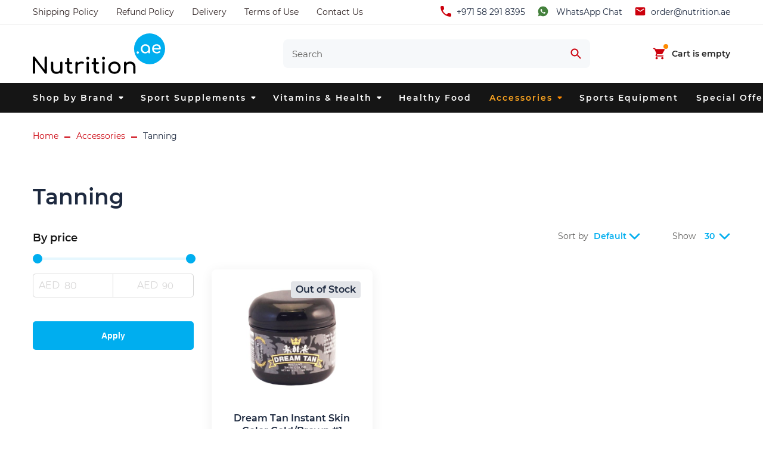

--- FILE ---
content_type: text/html; charset=UTF-8
request_url: https://nutrition.ae/accessories/tanning/
body_size: 13730
content:
<!DOCTYPE html>
<html lang="en">
 <head>
 <meta charset="UTF-8">
 <title>Buy Tanning with delivery to UAE Dubai | Nutrition.ae - Supplements Dubai
</title>
 <meta http-equiv="X-UA-Compatible" content="IE=edge">
 <meta name="viewport" content="width=device-width, initial-scale=1, maximum-scale=1">
 <meta name="format-detection" content="telephone=no">
 <!-- preconnect analytics -->
 <link rel="preconnect dns-prefetch" href="https://www.googletagmanager.com">
 <link rel="preconnect dns-prefetch" href="https://www.google-analytics.com">
 <link rel="preconnect dns-prefetch" href="https://connect.facebook.net">
 <!-- preload fonts -->
 <link rel="preload" href="/assets/fonts/Montserrat-Regular.woff2" as="font" crossorigin />
 <link rel="preload" href="/assets/fonts/Montserrat-SemiBold.woff2" as="font" crossorigin />
 <link rel="shortcut icon" href="/assets/favicons/favicon.ico">
 <link rel="icon" type="image/png" sizes="16x16" href="/assets/favicons/favicon-16x16.png">
 <link rel="icon" type="image/png" sizes="32x32" href="/assets/favicons/favicon-32x32.png">
 <link rel="icon" type="image/png" sizes="48x48" href="/assets/favicons/favicon-48x48.png">
 <link rel="manifest" href="/assets/favicons/manifest.json">
 <meta name="theme-color" content="#fff">
 <meta name="application-name" content="Nutrition.ae">
 <link rel="apple-touch-icon" sizes="57x57" href="/assets/favicons/apple-touch-icon-57x57.png">
 <link rel="apple-touch-icon" sizes="60x60" href="/assets/favicons/apple-touch-icon-60x60.png">
 <link rel="apple-touch-icon" sizes="72x72" href="/assets/favicons/apple-touch-icon-72x72.png">
 <link rel="apple-touch-icon" sizes="76x76" href="/assets/favicons/apple-touch-icon-76x76.png">
 <link rel="apple-touch-icon" sizes="114x114" href="/assets/favicons/apple-touch-icon-114x114.png">
 <link rel="apple-touch-icon" sizes="120x120" href="/assets/favicons/apple-touch-icon-120x120.png">
 <link rel="apple-touch-icon" sizes="144x144" href="/assets/favicons/apple-touch-icon-144x144.png">
 <link rel="apple-touch-icon" sizes="152x152" href="/assets/favicons/apple-touch-icon-152x152.png">
 <link rel="apple-touch-icon" sizes="167x167" href="/assets/favicons/apple-touch-icon-167x167.png">
 <link rel="apple-touch-icon" sizes="180x180" href="/assets/favicons/apple-touch-icon-180x180.png">
 <link rel="apple-touch-icon" sizes="1024x1024" href="/assets/favicons/apple-touch-icon-1024x1024.png">
 <meta name="apple-mobile-web-app-capable" content="yes">
 <meta name="apple-mobile-web-app-status-bar-style" content="black-translucent">
 <meta name="apple-mobile-web-app-title" content="Nutrition.ae">
 <link rel="icon" type="image/png" sizes="228x228" href="/assets/favicons/coast-228x228.png">
 <meta name="msapplication-TileColor" content="#fff">
 <meta name="msapplication-TileImage" content="/assets/favicons/mstile-144x144.png">
 <meta name="msapplication-config" content="/assets/favicons/browserconfig.xml">
 <link rel="yandex-tableau-widget" href="/assets/favicons/yandex-browser-manifest.json">
 <link rel="stylesheet" href="/assets/build/pages.4790774a.css">
 <style>
 :root {
 --color-bg-main: #FFFFFF;
 --color-bg-header: #FFFFFF;
 --color-bg-footer: #1D293F;
 --color-bg-section: #1D293F;
 --color-bg-section-2: #F7F8FA;
 --color-black: #000000;
 --color-text: #62615F;
 --color-text-footer: #B4C0D4;
 --color-text-invert: #FFFFFF;
 --color-base-invert: #FFFFFF;
 --color-heading: #1D293F;
 --color-heading-invert: #FFFFFF;
 --color-primary: #CC000C;
 --color-primary-light: #37DEF5;
 --color-primary-dark: #0747A6;
 --color-primary-invert: #B3D4FF;
 --color-secondary: #FFA620;
 --color-secondary-light: #6554C0;
 --color-secondary-dark: #DA1414;
 --color-secondary-invert: #C0B6F2;
 --color-danger: #F3636C;
 --color-danger-light: #FF7800;
 --color-danger-dark: #B92500;
 --color-warn: #FF991F;
 --color-warn-light: #FFAB00;
 --color-warn-dark: #FF8B00;
 --color-success: #00875A;
 --color-success-light: #2CBD80;
 --color-success-dark: #006644;
 --color-whatsapp: #840000;
 --color-whatsapp-hover: #CC000C;
 --color-disable: #CDD1D3;
 }
 </style>
 <meta name="description" content="Dubai UAE with Free Delivery over AED 100 orders. Best Supplements online store in Dubai, Sharjah, Ajman, Abu Dhabi.
">
 <meta property="og:title" content="Buy Tanning with delivery to UAE Dubai | Nutrition.ae - Supplements Dubai" />
 <meta property="og:description" content="Dubai UAE with Free Delivery over AED 100 orders. Best Supplements online store in Dubai, Sharjah, Ajman, Abu Dhabi." />
 <meta property="og:url" content="https://nutrition.ae/accessories/tanning/" />
 <meta property="og:type" content="article" />
 <meta property="og:site_name" content="Nutrition.ae - Supplements and Healthy Food" />
 <meta property="twitter:card" content="summary_large_image" />
 <meta property="twitter:url" content="https://nutrition.ae/accessories/tanning/" />
 <meta property="twitter:title" content="Buy Tanning with delivery to UAE Dubai | Nutrition.ae - Supplements Dubai" />
 <meta property="twitter:description" content="Dubai UAE with Free Delivery over AED 100 orders. Best Supplements online store in Dubai, Sharjah, Ajman, Abu Dhabi." />
 <script type="application/ld+json">
 {"@context":"http:\/\/schema.org","@type":"WebPage","dateModified":"2022-03-18T12:19:34+0000","description":"Dubai UAE with Free Delivery over AED 100 orders. Best Supplements online store in Dubai, Sharjah, Ajman, Abu Dhabi.","inLanguage":"en","name":"Buy Tanning with delivery to UAE Dubai | Nutrition.ae - Supplements Dubai","potentialAction":{"@type":"ReadAction","target":["https:\/\/nutrition.ae\/accessories\/tanning\/"]},"url":"https:\/\/nutrition.ae\/accessories\/tanning\/"}
 </script>
 <link rel="canonical" href="https://nutrition.ae/accessories/tanning/">
 <meta name="yandex-verification" content="e469922989a7eb01" />
<meta name="google-site-verification" content="xwc7O-1OX_G-AyNsNOtXIaEAsuHY61JbvJqPAJi8h94" />
<meta name="google-site-verification" content="XJqghcbxxjIc3xmdCfHUX2qmJjiwgWSnaUSccVfmGIc" />
<script type="application/ld+json">{
 "@context": "https://schema.org",
 "@graph": [{
 "@type":"LocalBusiness",
 "@id":"kg:/g/11q4bskfkg",
 "name":"Nutrition.ae - Supplements and Healthy Food",
 "description":"Nutrition.ae is a Supplements Shop in Dubai. We sell sports protein, vitamins, minerals, amino acids, collagen, probiotics and healthy food.",
 "telephone":"+971582918395",
 "email":"order@nutrition.ae",
 "url":"https://nutrition.ae/",
 "logo":"https://nutrition.ae/assets/images/logo.svg",
 "hasMap":"https://www.google.com/maps?cid=4128897139419776369",
 "currenciesAccepted":"AED",
 "paymentAccepted":"Visa, MC, Debit Cards",
 "additionalProperty":"https://en.wikipedia.org/wiki/Dietary_supplement",
 "priceRange":"$",
 "openingHours":["Mo-Su 10:00-21:00"],
 "disambiguatingDescription":"We invite you to visit our ecommerce website where you can buy online Dubai dietary supplement. There, you will also find more about our shop, helpful tips about sports food and supplements.",
 "foundingDate":"2021",
 "address":{
 "@type":"PostalAddress",
 "postalCode":" 00000",
 "addressRegion":"Dubai",
 "addressCountry":"United Arab Emirates",
 "streetAddress":"Shop 39, Al Attar Business Center",
 "addressLocality":"Al Barsha 1"
 },
 "contactPoint":{
 "@type":"ContactPoint",
 "contactType":"Customer Service",
 "telephone":"+971582918395",
 "areaServed" : ["AE"]
 },
 "image":{
 "@type":"ImageObject",
 "name":"Nutrition AE Image",
 "creator":"Nutrition.ae - Supplements and Healthy Food",
 "author":"Ekaterina Yudina",
 "contentLocation":"Dubai",
 "description":"Our company banner highlighting our sports protein, vitamins, minerals, amino acids, collagen, probiotics and healthy food",
 "url":"https://nutrition.ae/cache/homepage/596/online-supplements-shop-uae.png"
 },
 "geo":{
 "@type":"GeoCoordinates",
 "name":"Nutrition.ae - Supplements and Healthy Food",
 "postalCode":"00000",
 "latitude":"25.1087891",
 "longitude":"55.18396",
 "description":"Our Supplements shop location can be found here."
 },
 "founder":[
 {
 "@type": "Person",
 "description": "Ekaterina is Dietary Supplement Expert, owner and ambassador of Nutrition.ae - Supplements and Healthy Food",
 "jobTitle": "Owner",
 "alternateName": "Ekaterina",
 "potentialAction": {
 "@id": "https://nutrition.ae/contact-us/"
 },
 "workLocation": "https://nutrition.ae/",
 "telephone": "+971582918395",
 "familyName": "Y",
 "url": "https://nutrition.ae/",
 "gender": "Female",
 "name": "Ekaterina Dietary Supplement Expert",
 "image": "https://nutrition.ae/files/uploads/ekaterina-dietary-supplement-expert.jpg",
 "worksFor": "https://nutrition.ae/",
 "givenName": "Ekaterina"
 }
 ],
 "additionalType":[
 "http://www.productontology.org/doc/Dietary_supplement",
 "https://en.wikipedia.org/wiki/Dietary_supplement",
 "https://en.wikipedia.org/wiki/Bodybuilding_supplement",
 "https://en.wikipedia.org/wiki/Amino_acid",
 "https://en.wikipedia.org/wiki/Multivitamin",
 "https://en.wikipedia.org/wiki/Mineral_(nutrient)",
 "https://en.wikipedia.org/wiki/Protein_(nutrient)",
 "https://en.wikipedia.org/wiki/Probiotic" 
 ],
 "mainEntityOfPage":"kg:/g/11q4bskfkg",
 "sameAs":[
 "https://www.peeplocal.com/dubai/health-fitness/nutrition-ae-and-supplements-dubai",
 "https://www.instagram.com/nutrition.uae/",
 "https://www.provenexpert.com/nutrition-and-supplements-store/",
 "https://www.b2bco.com/nutrition_ae/",
 "https://500px.com/p/nutritionae",
 "https://www.google.com/maps/place/Nutrition.ae+-+Supplements+and+Healthy+Food/@25.1087891,55.18396,15z/data=!4m5!3m4!1s0x0:0x394cca128d3e0571!8m2!3d25.1087891!4d55.18396",
 "https://yellow.place/en/nutrition-ae-and-supplements-dubai-dubai-emirates",
 "https://www.facebook.com/nutrition.ae",
 "https://medium.com/@nutritionaee",
 "https://ello.co/nutritionae",
 "https://nutritionuae.business.site/",
 "https://www.pinterest.ru/nutritionae/",
 "https://www.trustmeter.co/review/www.nutrition.ae",
 "https://www.quora.com/profile/Nutrition-and-Supplements-Store",
 "http://www.lacartes.com/business/Nutrition-and-Supplements-Store/2039915",
 "https://dayofdubai.com/directory/supplements-and-healthy-food-dubai",
 "https://2gis.ae/dubai/firm/70000001060502386",
 "https://www.businessnetwork.ae/business/12601-nutrition-and-supplements-store-dubai",
 "https://www.semfirms.com/profile/nutrition-and-supplements-store/",
 "https://www.f6s.com/nutrition-ae"
 ],
 "knowsAbout":[
 "Dietary Supplement",
 "Bodybuilding Supplement",
 "Amino Acid",
 "Multivitamin",
 "Weight Loss",
 "Muscle Booster"
 ],
 "hasOfferCatalog": {
 "@type": "OfferCatalog",
 "name": "NutritionAE Dietary Supplements, Amino Acid, and Sports Protein in Dubai",
 "@id": "https://nutrition.ae/",
 "additionalType": "https://en.wikipedia.org/wiki/Dietary_supplement",
 "url": "https://nutrition.ae/",
 "itemListElement": [
 {
 "@type": "Offer",
 "itemOffered": [{
 "@type": "Service",
 "name": "Whey Protein in Dubai",
 "@id": "https://nutrition.ae/protein/whey-protein/",
 "url": "https://nutrition.ae/protein/whey-protein/",
 "description": "All kind of Whey Protein in Dubai with affordable prices. Check out website nutrition.ae"
 },
 {
 "@type": "Service",
 "name": "Isolate Protein in Dubai",
 "@id": "https://nutrition.ae/protein/isolate-protein/",
 "url": "https://nutrition.ae/protein/isolate-protein/",
 "description": "All kind of Isolate Protein in Dubai with affordable prices. Check out website nutrition.ae"
 },
 {
 "@type": "Service",
 "name": "Mass Gainer Protein in Dubai",
 "@id": "https://nutrition.ae/protein/mass-gainer/",
 "url": "https://nutrition.ae/protein/mass-gainer/",
 "description": "All kind of Mass Gainer Protein in Dubai with affordable prices. Check out website nutrition.ae"
 },
 {
 "@type": "Service",
 "name": "Fat Burner Supplements in Dubai",
 "@id": "https://nutrition.ae/weight-loss/fat-burner/",
 "url": "https://nutrition.ae/weight-loss/fat-burner/",
 "description": "All kind of Fat Burner Supplements in Dubai with affordable prices. Check out website nutrition.ae"
 },
 {
 "@type": "Service",
 "name": "Pre-workouts in Dubai",
 "@id": "https://nutrition.ae/energy-booster/pre-workouts/",
 "url": "https://nutrition.ae/energy-booster/pre-workouts/",
 "description": "All kind of Pre-Workouts in Dubai with affordable prices. Check out website nutrition.ae"
 }
 ]
 }
 ]
 }
 }]
}</script>
 <script type="application/ld+json">
 {"@context":"http:\/\/schema.org","@type":"Organization","address":{"@type":"PostalAddress","addressCountry":"United Arab Emirates","addressLocality":"Al Barsha 1","addressRegion":"Dubai","postOfficeBoxNumber":"643782","postalCode":"643782","streetAddress":"Shop 39, Al Attar Business Center"}}
 </script>
 <script type="application/ld+json">
 []
 </script>
 </head>
 <body class="inner-page">
 <div class="l-wrapper">
 <script id="mobile-menu-data" type="application/json" data-menu-title="Menu">
 [{"id":"1","name":"Shop by Brand","hasChild":true},{"id":"1.1","name":"Applied Nutrition","href":"\/applied-nutrition\/","hasChild":false,"parentId":"1"},{"id":"1.2","name":"Backed Up","href":"\/backed-up\/","hasChild":false,"parentId":"1"},{"id":"1.3","name":"Bake City","href":"\/bake-city\/","hasChild":false,"parentId":"1"},{"id":"1.4","name":"Bang","href":"\/bang\/","hasChild":false,"parentId":"1"},{"id":"1.5","name":"Barebells","href":"\/barebells\/","hasChild":false,"parentId":"1"},{"id":"1.6","name":"Basix","href":"\/basix\/","hasChild":false,"parentId":"1"},{"id":"1.7","name":"Body Builder","href":"\/body-builder\/","hasChild":false,"parentId":"1"},{"id":"1.8","name":"Bolero","href":"\/bolero\/","hasChild":false,"parentId":"1"},{"id":"1.9","name":"Bombbar","href":"\/bombbar\/","hasChild":false,"parentId":"1"},{"id":"1.10","name":"BootyBar","href":"\/bootybar\/","hasChild":false,"parentId":"1"},{"id":"1.11","name":"BPI Sports","href":"\/bpi-sports\/","hasChild":false,"parentId":"1"},{"id":"1.12","name":"BSN","href":"\/bsn\/","hasChild":false,"parentId":"1"},{"id":"1.13","name":"Cellucor","href":"\/cellucor\/","hasChild":false,"parentId":"1"},{"id":"1.14","name":"Celsius Inc","href":"\/celsius-inc\/","hasChild":false,"parentId":"1"},{"id":"1.15","name":"CheongKwanJang","href":"\/cheongkwanjang\/","hasChild":false,"parentId":"1"},{"id":"1.16","name":"ChikaLab","href":"\/chikalab\/","hasChild":false,"parentId":"1"},{"id":"1.17","name":"Cloma Pharma","href":"\/cloma-pharma\/","hasChild":false,"parentId":"1"},{"id":"1.18","name":"CNP Professional","href":"\/cnp-professional\/","hasChild":false,"parentId":"1"},{"id":"1.19","name":"Core Champs","href":"\/core-champs\/","hasChild":false,"parentId":"1"},{"id":"1.20","name":"Dexter Jackson","href":"\/dexter-jackson\/","hasChild":false,"parentId":"1"},{"id":"1.21","name":"Dream Tan","href":"\/dream-tan\/","hasChild":false,"parentId":"1"},{"id":"1.22","name":"Dymatize","href":"\/dymatize\/","hasChild":false,"parentId":"1"},{"id":"1.23","name":"Dynamik Muscle","href":"\/dynamik-muscle\/","hasChild":false,"parentId":"1"},{"id":"1.24","name":"Eat Me Guilt Free","href":"\/eat-me-guilt-free\/","hasChild":false,"parentId":"1"},{"id":"1.25","name":"EHPlabs","href":"\/ehplabs\/","hasChild":false,"parentId":"1"},{"id":"1.26","name":"Enhanced Labs","href":"\/enhanced-labs\/","hasChild":false,"parentId":"1"},{"id":"1.27","name":"FINAFLEX","href":"\/finaflex\/","hasChild":false,"parentId":"1"},{"id":"1.28","name":"Fit & Lean","href":"\/fit-lean\/","hasChild":false,"parentId":"1"},{"id":"1.29","name":"FitnesShock","href":"\/fitnesshock\/","hasChild":false,"parentId":"1"},{"id":"1.30","name":"Fuel-Up","href":"\/fuel-up\/","hasChild":false,"parentId":"1"},{"id":"1.31","name":"Gaspari Nutrition","href":"\/gaspari-nutrition\/","hasChild":false,"parentId":"1"},{"id":"1.32","name":"GAT Sport","href":"\/gat-sport\/","hasChild":false,"parentId":"1"},{"id":"1.33","name":"Gatorade","href":"\/gatorade\/","hasChild":false,"parentId":"1"},{"id":"1.34","name":"GHOST ENERGY","href":"\/ghost\/","hasChild":false,"parentId":"1"},{"id":"1.35","name":"Goli Nutrition","href":"\/goli-nutrition\/","hasChild":false,"parentId":"1"},{"id":"1.36","name":"Grenade","href":"\/grenade\/","hasChild":false,"parentId":"1"},{"id":"1.37","name":"Gym Leader","href":"\/gym-leader\/","hasChild":false,"parentId":"1"},{"id":"1.38","name":"Insane Labz","href":"\/insane-labz\/","hasChild":false,"parentId":"1"},{"id":"1.39","name":"Isopure","href":"\/isopure\/","hasChild":false,"parentId":"1"},{"id":"1.40","name":"IWON","href":"\/iwon\/","hasChild":false,"parentId":"1"},{"id":"1.41","name":"JNX Sports","href":"\/jnx-sports\/","hasChild":false,"parentId":"1"},{"id":"1.42","name":"Kevin Levrone","href":"\/kevin-levrone\/","hasChild":false,"parentId":"1"},{"id":"1.43","name":"Labrada","href":"\/labrada\/","hasChild":false,"parentId":"1"},{"id":"1.44","name":"Laperva","href":"\/laperva\/","hasChild":false,"parentId":"1"},{"id":"1.45","name":"M&M","href":"\/m-m\/","hasChild":false,"parentId":"1"},{"id":"1.46","name":"Maltesers","href":"\/maltesers\/","hasChild":false,"parentId":"1"},{"id":"1.47","name":"Mars","href":"\/mars\/","hasChild":false,"parentId":"1"},{"id":"1.48","name":"MHP","href":"\/mhp\/","hasChild":false,"parentId":"1"},{"id":"1.49","name":"Misfits","href":"\/misfits\/","hasChild":false,"parentId":"1"},{"id":"1.50","name":"Mountain Joe's","href":"\/mountain-joe-s\/","hasChild":false,"parentId":"1"},{"id":"1.51","name":"Muscle Foods","href":"\/muscle-foods\/","hasChild":false,"parentId":"1"},{"id":"1.52","name":"Muscle Moose","href":"\/muscle-moose\/","hasChild":false,"parentId":"1"},{"id":"1.53","name":"Muscle Rulz","href":"\/muscle-rulz\/","hasChild":false,"parentId":"1"},{"id":"1.54","name":"MuscleMeds","href":"\/musclemeds\/","hasChild":false,"parentId":"1"},{"id":"1.55","name":"MusclePharm","href":"\/musclepharm\/","hasChild":false,"parentId":"1"},{"id":"1.56","name":"MuscleTech","href":"\/muscletech\/","hasChild":false,"parentId":"1"},{"id":"1.57","name":"Mutant","href":"\/mutant\/","hasChild":false,"parentId":"1"},{"id":"1.58","name":"My Cookie Dealer","href":"\/my-cookie-dealer\/","hasChild":false,"parentId":"1"},{"id":"1.59","name":"MYPROTEIN","href":"\/myprotein\/","hasChild":false,"parentId":"1"},{"id":"1.60","name":"Nanosupps","href":"\/nanosupps\/","hasChild":false,"parentId":"1"},{"id":"1.61","name":"Nature's Truth","href":"\/nature-s-truth\/","hasChild":false,"parentId":"1"},{"id":"1.62","name":"Natures Bounty","href":"\/natures-bounty\/","hasChild":false,"parentId":"1"},{"id":"1.63","name":"Neoh","href":"\/neoh\/","hasChild":false,"parentId":"1"},{"id":"1.64","name":"NOW Foods","href":"\/now-foods\/","hasChild":false,"parentId":"1"},{"id":"1.65","name":"Nutrex Research","href":"\/nutrex-research\/","hasChild":false,"parentId":"1"},{"id":"1.66","name":"NXT Nutrition","href":"\/nxt-nutrition\/","hasChild":false,"parentId":"1"},{"id":"1.67","name":"Nutry Nuts","href":"\/nutry-nuts\/","hasChild":false,"parentId":"1"},{"id":"1.68","name":"Olimp","href":"\/olimp\/","hasChild":false,"parentId":"1"},{"id":"1.69","name":"Optimum Nutrition","href":"\/optimum-nutrition\/","hasChild":false,"parentId":"1"},{"id":"1.70","name":"OstroVit","href":"\/ostrovit\/","hasChild":false,"parentId":"1"},{"id":"1.71","name":"Parfait","href":"\/parfait\/","hasChild":false,"parentId":"1"},{"id":"1.72","name":"PERFORMIX","href":"\/performix\/","hasChild":false,"parentId":"1"},{"id":"1.73","name":"PhD","href":"\/phd\/","hasChild":false,"parentId":"1"},{"id":"1.74","name":"Prime","href":"\/prime\/","hasChild":false,"parentId":"1"},{"id":"1.75","name":"ProLab","href":"\/prolab\/","hasChild":false,"parentId":"1"},{"id":"1.76","name":"Quest Nutrition","href":"\/quest-nutrition\/","hasChild":false,"parentId":"1"},{"id":"1.77","name":"Red Bull","href":"\/red-bull\/","hasChild":false,"parentId":"1"},{"id":"1.78","name":"Redcon1","href":"\/redcon1\/","hasChild":false,"parentId":"1"},{"id":"1.79","name":"Redo","href":"\/redo\/","hasChild":false,"parentId":"1"},{"id":"1.80","name":"Sano Vit","href":"\/sano-vit\/","hasChild":false,"parentId":"1"},{"id":"1.81","name":"Savageline Labs","href":"\/savageline-labs\/","hasChild":false,"parentId":"1"},{"id":"1.82","name":"Scitec Nutrition","href":"\/scitec-nutrition\/","hasChild":false,"parentId":"1"},{"id":"1.83","name":"ShineWater","href":"\/shinewater\/","hasChild":false,"parentId":"1"},{"id":"1.84","name":"Sports Research","href":"\/sports-research\/","hasChild":false,"parentId":"1"},{"id":"1.85","name":"SSA","href":"\/ssa\/","hasChild":false,"parentId":"1"},{"id":"1.86","name":"Sungift","href":"\/sungift\/","hasChild":false,"parentId":"1"},{"id":"1.87","name":"Teami","href":"\/teami\/","hasChild":false,"parentId":"1"},{"id":"1.88","name":"The Ginger People","href":"\/the-ginger-people\/","hasChild":false,"parentId":"1"},{"id":"1.89","name":"The Gummies Co.","href":"\/the-gummies-co\/","hasChild":false,"parentId":"1"},{"id":"1.90","name":"Tribeca Health","href":"\/tribeca-health\/","hasChild":false,"parentId":"1"},{"id":"1.91","name":"Universal Nutrition","href":"\/universal-nutrition\/","hasChild":false,"parentId":"1"},{"id":"1.92","name":"USN","href":"\/usn\/","hasChild":false,"parentId":"1"},{"id":"1.93","name":"Vital Health","href":"\/vital-health\/","hasChild":false,"parentId":"1"},{"id":"1.94","name":"Vitamin Well","href":"\/vitamin-well\/","hasChild":false,"parentId":"1"},{"id":"1.95","name":"Wana Waffand","href":"\/wana-waffand\/","hasChild":false,"parentId":"1"},{"id":"1.96","name":"XPN","href":"\/xpn\/","hasChild":false,"parentId":"1"},{"id":"1.97","name":"Xtend","href":"\/xtend\/","hasChild":false,"parentId":"1"},{"id":"1.98","name":"Young Life","href":"\/young-life\/","hasChild":false,"parentId":"1"},{"id":"1.99","name":"YuBi Bar","href":"\/yubi-bar\/","hasChild":false,"parentId":"1"},{"id":"2","name":"Sport Supplements","hasChild":true},{"id":"2.1","name":"Protein","href":"\/protein\/","hasChild":true,"parentId":"2"},{"id":"2.1.1","name":"Whey Protein","href":"\/protein\/whey-protein\/","hasChild":false,"parentId":"2.1"},{"id":"2.1.2","name":"Isolate Protein","href":"\/protein\/isolate-protein\/","hasChild":false,"parentId":"2.1"},{"id":"2.1.3","name":"Protein Blends","href":"\/protein\/protein-blends\/","hasChild":false,"parentId":"2.1"},{"id":"2.1.4","name":"Non-Dairy Protein","href":"\/protein\/non-dairy-protein\/","hasChild":false,"parentId":"2.1"},{"id":"2.1.5","name":"Casein Protein","href":"\/protein\/casein-protein\/","hasChild":false,"parentId":"2.1"},{"id":"2.1.6","name":"Vegan Protein","href":"\/protein\/vegan-protein\/","hasChild":false,"parentId":"2.1"},{"id":"2.1.7","name":"Mass Gainer","href":"\/protein\/mass-gainer\/","hasChild":false,"parentId":"2.1"},{"id":"2.1.8","name":"Protein Bar","href":"\/protein\/protein-bar\/","hasChild":false,"parentId":"2.1"},{"id":"2.1.9","name":"Diet Protein","href":"\/protein\/diet-protein\/","hasChild":false,"parentId":"2.1"},{"id":"2.1.10","name":"Pancakes","href":"\/protein\/pancakes\/","hasChild":false,"parentId":"2.1"},{"id":"2.1.11","name":"Egg Protein","href":"\/protein\/egg-protein\/","hasChild":false,"parentId":"2.1"},{"id":"2.1.12","name":"Beef Protein","href":"\/protein\/beef-protein\/","hasChild":false,"parentId":"2.1"},{"id":"2.1.13","name":"Before Sleep","href":"\/protein\/before-sleep\/","hasChild":false,"parentId":"2.1"},{"id":"2.2","name":"Weight Loss","href":"\/weight-loss\/","hasChild":true,"parentId":"2"},{"id":"2.2.1","name":"Fat Burner","href":"\/weight-loss\/fat-burner\/","hasChild":false,"parentId":"2.2"},{"id":"2.2.2","name":"Fat Burner Gel","href":"\/weight-loss\/fat-burner-gel\/","hasChild":false,"parentId":"2.2"},{"id":"2.2.3","name":"CLA","href":"\/weight-loss\/cla\/","hasChild":false,"parentId":"2.2"},{"id":"2.2.4","name":"CLA + Carnitine","href":"\/weight-loss\/cla-carnitine\/","hasChild":false,"parentId":"2.2"},{"id":"2.2.5","name":"Keto","href":"\/weight-loss\/keto\/","hasChild":false,"parentId":"2.2"},{"id":"2.2.6","name":"L-Carnitine","href":"\/weight-loss\/l-carnitine\/","hasChild":false,"parentId":"2.2"},{"id":"2.2.7","name":"Water Loss","href":"\/weight-loss\/water-loss\/","hasChild":false,"parentId":"2.2"},{"id":"2.2.8","name":"Yohimbine","href":"\/weight-loss\/yohimbine\/","hasChild":false,"parentId":"2.2"},{"id":"2.2.9","name":"Metabolism Support","href":"\/weight-loss\/metabolism-support\/","hasChild":false,"parentId":"2.2"},{"id":"2.2.10","name":"MCT","href":"\/weight-loss\/mct\/","hasChild":false,"parentId":"2.2"},{"id":"2.2.11","name":"Meal Replacements","href":"\/weight-loss\/meal-replacements\/","hasChild":false,"parentId":"2.2"},{"id":"2.3","name":"Muscle Booster","href":"\/muscle-booster\/","hasChild":true,"parentId":"2"},{"id":"2.3.1","name":"GH","href":"\/muscle-booster\/gh\/","hasChild":false,"parentId":"2.3"},{"id":"2.3.2","name":"Testosterone","href":"\/muscle-booster\/testosterone\/","hasChild":false,"parentId":"2.3"},{"id":"2.3.3","name":"Creatine","href":"\/muscle-booster\/creatine\/","hasChild":false,"parentId":"2.3"},{"id":"2.3.4","name":"Anabol","href":"\/muscle-booster\/anabol\/","hasChild":false,"parentId":"2.3"},{"id":"2.3.5","name":"Muscle Booster","href":"\/muscle-booster\/muscle-booster\/","hasChild":false,"parentId":"2.3"},{"id":"2.4","name":"Recovery","href":"\/recovery\/","hasChild":true,"parentId":"2"},{"id":"2.4.1","name":"Glutamine","href":"\/recovery\/glutamine\/","hasChild":false,"parentId":"2.4"},{"id":"2.4.2","name":"Collagen","href":"\/recovery\/collagen\/","hasChild":false,"parentId":"2.4"},{"id":"2.4.3","name":"Carbotein","href":"\/recovery\/carbotein\/","hasChild":false,"parentId":"2.4"},{"id":"2.4.4","name":"Joint Support","href":"\/recovery\/joint-support\/","hasChild":false,"parentId":"2.4"},{"id":"2.4.5","name":"Melatonin","href":"\/recovery\/melatonin\/","hasChild":false,"parentId":"2.4"},{"id":"2.4.6","name":"Post-Workouts","href":"\/recovery\/post-workouts\/","hasChild":false,"parentId":"2.4"},{"id":"2.4.7","name":"ZMA","href":"\/recovery\/zma\/","hasChild":false,"parentId":"2.4"},{"id":"2.5","name":"Energy Booster","href":"\/energy-booster\/","hasChild":true,"parentId":"2"},{"id":"2.5.1","name":"Pre-Workouts","href":"\/energy-booster\/pre-workouts\/","hasChild":false,"parentId":"2.5"},{"id":"2.5.2","name":"Beta-Alanine","href":"\/energy-booster\/beta-alanine\/","hasChild":false,"parentId":"2.5"},{"id":"2.5.3","name":"Caffeine","href":"\/energy-booster\/caffeine\/","hasChild":false,"parentId":"2.5"},{"id":"2.5.4","name":"Pump","href":"\/energy-booster\/pump\/","hasChild":false,"parentId":"2.5"},{"id":"2.5.5","name":"L-Citrulline","href":"\/energy-booster\/l-citrulline\/","hasChild":false,"parentId":"2.5"},{"id":"2.5.6","name":"Agmatine","href":"\/energy-booster\/agmatine\/","hasChild":false,"parentId":"2.5"},{"id":"2.5.7","name":"Anadrox","href":"\/energy-booster\/anadrox\/","hasChild":false,"parentId":"2.5"},{"id":"2.5.8","name":"Ready to Drink","href":"\/energy-booster\/ready-to-drink\/","hasChild":false,"parentId":"2.5"},{"id":"2.5.9","name":"Powder Drinks","href":"\/energy-booster\/powder-drinks\/","hasChild":false,"parentId":"2.5"},{"id":"2.5.10","name":"Intra Workout","href":"\/energy-booster\/intra-workout\/","hasChild":false,"parentId":"2.5"},{"id":"2.5.11","name":"Cookies","href":"\/energy-booster\/cookies\/","hasChild":false,"parentId":"2.5"},{"id":"2.6","name":"Amino Acids","href":"\/amino-acids\/","hasChild":true,"parentId":"2"},{"id":"2.6.1","name":"BCAA","href":"\/amino-acids\/bcaa\/","hasChild":false,"parentId":"2.6"},{"id":"2.6.2","name":"EAAs","href":"\/amino-acids\/eaas\/","hasChild":false,"parentId":"2.6"},{"id":"2.6.3","name":"L-Arginine","href":"\/amino-acids\/l-arginine\/","hasChild":false,"parentId":"2.6"},{"id":"2.6.4","name":"Amino Acid Pills","href":"\/amino-acids\/amino-acids\/","hasChild":false,"parentId":"2.6"},{"id":"2.6.5","name":"HMB","href":"\/amino-acids\/hmb\/","hasChild":false,"parentId":"2.6"},{"id":"2.6.6","name":"Amino Acid Powders","href":"\/amino-acids\/amino-acid-powders\/","hasChild":false,"parentId":"2.6"},{"id":"2.6.7","name":"Electrolytes","href":"\/amino-acids\/electrolytes\/","hasChild":false,"parentId":"2.6"},{"id":"3","name":"Vitamins & Health","hasChild":true},{"id":"3.1","name":"Minerals","href":"\/minerals\/","hasChild":true,"parentId":"3"},{"id":"3.1.1","name":"Calcium","href":"\/minerals\/calcium\/","hasChild":false,"parentId":"3.1"},{"id":"3.1.2","name":"Iron","href":"\/minerals\/iron\/","hasChild":false,"parentId":"3.1"},{"id":"3.1.3","name":"Magnesium","href":"\/minerals\/magnesium\/","hasChild":false,"parentId":"3.1"},{"id":"3.1.4","name":"Multimineral Formulas","href":"\/minerals\/multimineral-formulas\/","hasChild":false,"parentId":"3.1"},{"id":"3.1.5","name":"Zinc","href":"\/minerals\/zinc\/","hasChild":false,"parentId":"3.1"},{"id":"3.1.6","name":"Potassium","href":"\/minerals\/potassium\/","hasChild":false,"parentId":"3.1"},{"id":"3.2","name":"Essential Vitamins","href":"\/essential-vitamins\/","hasChild":true,"parentId":"3"},{"id":"3.2.1","name":"Folic Acid","href":"\/essential-vitamins\/folic-acid\/","hasChild":false,"parentId":"3.2"},{"id":"3.2.2","name":"Vitamin A","href":"\/essential-vitamins\/vitamin-a\/","hasChild":false,"parentId":"3.2"},{"id":"3.2.3","name":"Vitamin B","href":"\/essential-vitamins\/vitamin-b\/","hasChild":false,"parentId":"3.2"},{"id":"3.2.4","name":"Vitamin C","href":"\/essential-vitamins\/vitamin-c\/","hasChild":false,"parentId":"3.2"},{"id":"3.2.5","name":"Vitamin D","href":"\/essential-vitamins\/vitamin-d\/","hasChild":false,"parentId":"3.2"},{"id":"3.2.6","name":"Vitamin E","href":"\/essential-vitamins\/vitamin-e\/","hasChild":false,"parentId":"3.2"},{"id":"3.2.7","name":"Vitamin K","href":"\/essential-vitamins\/vitamin-k\/","hasChild":false,"parentId":"3.2"},{"id":"3.3","name":"Fish Oil & Omegas","href":"\/fish-oil-omegas\/","hasChild":true,"parentId":"3"},{"id":"3.3.1","name":"Fish Oil","href":"\/fish-oil-omegas\/fish-oil\/","hasChild":false,"parentId":"3.3"},{"id":"3.3.2","name":"Omega Mixes","href":"\/fish-oil-omegas\/omega-mixes\/","hasChild":false,"parentId":"3.3"},{"id":"3.3.3","name":"Seed Oil","href":"\/fish-oil-omegas\/seed-oil\/","hasChild":false,"parentId":"3.3"},{"id":"3.4","name":"Multivitamins","href":"\/multivitamins\/","hasChild":true,"parentId":"3"},{"id":"3.4.1","name":"Multivitamins","href":"\/multivitamins\/multivitamins\/","hasChild":false,"parentId":"3.4"},{"id":"3.4.2","name":"Multivitamins for Men","href":"\/multivitamins\/multivitamins-for-men\/","hasChild":false,"parentId":"3.4"},{"id":"3.4.3","name":"Multivitamins for Women","href":"\/multivitamins\/multivitamins-for-women\/","hasChild":false,"parentId":"3.4"},{"id":"3.4.4","name":"Multivitamins for Kids","href":"\/multivitamins\/multivitamins-for-kids\/","hasChild":false,"parentId":"3.4"},{"id":"4","name":"Healthy Food","hasChild":true},{"id":"4.1","name":"Healthy Food","href":"\/healthy-food\/","hasChild":true,"parentId":"4"},{"id":"4.1.1","name":"Baking & Cooking","href":"\/healthy-food\/baking-cooking\/","hasChild":false,"parentId":"4.1"},{"id":"4.1.2","name":"Canned","href":"\/healthy-food\/canned\/","hasChild":false,"parentId":"4.1"},{"id":"4.1.3","name":"Coffee","href":"\/healthy-food\/coffee\/","hasChild":false,"parentId":"4.1"},{"id":"4.1.4","name":"Condiments","href":"\/healthy-food\/condiments\/","hasChild":false,"parentId":"4.1"},{"id":"4.1.5","name":"Oils","href":"\/healthy-food\/oils\/","hasChild":false,"parentId":"4.1"},{"id":"4.1.6","name":"Pasta","href":"\/healthy-food\/pasta\/","hasChild":false,"parentId":"4.1"},{"id":"4.1.7","name":"Rice & Grains","href":"\/healthy-food\/rice-grains\/","hasChild":false,"parentId":"4.1"},{"id":"4.1.8","name":"Syrups","href":"\/healthy-food\/syrups\/","hasChild":false,"parentId":"4.1"},{"id":"4.1.9","name":"Honey, Jams & Spreads","href":"\/healthy-food\/honey-jams-spreads\/","hasChild":false,"parentId":"4.1"},{"id":"4.1.10","name":"Nuts & Oats","href":"\/healthy-food\/nuts-oats\/","hasChild":false,"parentId":"4.1"},{"id":"4.1.11","name":"Seasonings & Spices","href":"\/healthy-food\/seasonings-spices\/","hasChild":false,"parentId":"4.1"},{"id":"4.1.12","name":"Sugar & Sweeteners","href":"\/healthy-food\/sugar-sweeteners\/","hasChild":false,"parentId":"4.1"},{"id":"4.1.13","name":"Tea & Herbs","href":"\/healthy-food\/tea-herbs\/","hasChild":false,"parentId":"4.1"},{"id":"4.1.14","name":"Superfoods","href":"\/healthy-food\/superfoods\/","hasChild":false,"parentId":"4.1"},{"id":"4.1.15","name":"Ready Mixes","href":"\/healthy-food\/ready-mixes\/","hasChild":false,"parentId":"4.1"},{"id":"5","name":"Accessories","href":"\/accessories\/","hasChild":true},{"id":"5.1","name":"Shakers","href":"\/accessories\/shakers\/","hasChild":false,"parentId":"5"},{"id":"5.2","name":"Tanning","href":"\/accessories\/tanning\/","hasChild":false,"parentId":"5"},{"id":"6","name":"Sports Equipment","href":"\/sports-equipment\/","hasChild":false}]
 </script>
 <header class="l-header header">
 <div class="header__top">
 <div class="header__container">
 <nav class="info-menu js-menu-active-class">
 <ul class="info-menu__root">
 <li>
 <a href="/shipping-policy/">Shipping Policy</a>
 </li>
 <li>
 <span>Refund Policy</span>
 </li>
 <li>
 <a href="/delivery/">Delivery</a>
 </li>
 <li>
 <a href="/terms-of-use/">Terms of Use</a>
 </li>
 <li>
 <a href="/contact-us/">Contact Us</a>
 </li>
 </ul>
 </nav>
 <div class="contacts-compact">
 <a class="contacts-compact__item -phone has-icon" href="tel:+971582918395">+971 58 291 8395</a>
 <a class="contacts-compact__item -whatsapp has-icon" href="https://api.whatsapp.com/send?phone=971582918395" target="_blank">
 WhatsApp Chat </a>
 <a class="contacts-compact__item -email has-icon" href="/cdn-cgi/l/email-protection#08677a6c6d7a48667d7c7a617c61676626696d"><span class="__cf_email__" data-cfemail="83ecf1e7e6f1c3edf6f7f1eaf7eaecedade2e6">[email&#160;protected]</span></a>
 </div>
 </div>
 </div>
 <div class="header__middle">
 <div class="header__container">
 <a class="header__logo" href="/">
 <picture>
 <source srcset="/assets/images/logo-footer.svg" media="(max-width: 980px)">
 <img src="/assets/images/logo.svg" alt="Nutrition.ae" title="Nutrition.ae">
 </picture>
 </a>
 <div class="header__search -large">
<form class="search-form" action="/search">
 <input class="search-form__input" autocomplete="off" minlength="3" maxlength="250" name="q" placeholder="Search" required="required" type="text">
 <button class="search-form__btn" type="submit">Search</button>
</form>
 </div>
 <div class="header__actions">
 <div class="header-actions ">
 <div class="header-actions__item -account -has-dropdown">
 <a class="header-actions__item-link" href="#">
 <span class="header-actions__item-link-icon">
 <img src="/assets/images/icons/header-actions--account.svg"
 alt="Account"
 title="Account">
 </span>
 </a>
 <div class="header-actions__item-dropdown">
 <nav class="header-account-menu">
 <ul>
 <li><a href="">Menu 1</a></li>
 <li><a href="">Menu 2</a></li>
 <li><a href="">Menu 3</a></li>
 </ul>
 </nav>
 </div>
 </div>
 <div class="header-actions__item -favorites -no-empty">
 <a class="header-actions__item-link" href="#">
 <span class="header-actions__item-link-icon">
 <img src="/assets/images/icons/header-actions--favorites.svg"
 alt="Favorites"
 title="Favorites">
 </span>
 </a>
 </div>
<div class="header-actions__item -cart -no-empty js-cart-widget">
 <a class="header-actions__item-link" href="/cart/">
 <span class="header-actions__item-link-icon">
 <img src="/assets/images/icons/header-actions--cart.svg" alt="Account">
 </span>
 <span class="header-actions__item-link-text">
 Cart is empty </span>
 </a>
</div>
 </div>
 </div>
 <button class="header__mobile-search-btn" type="submit">Search</button>
 <button class="header__mobile-menu-btn js-menu-mobile-btn-toggle">Menu</button>
 </div>
 </div>
 <div class="header__bottom">
 <div class="header__container">
 <div class="header__menu">
 <nav class="main-menu js-menu-smart js-menu-active-class ">
 <button class="js-menu-mobile-btn-toggle" data-menu-mobile--switcher-btn>
 <span>Menu</span>
 </button>
 <ul>
 <li class="-has-dropdown -banner-menu -one-level">
 <span>Shop by Brand</span>
 <div>
 <div class="main-menu__banner-block">
 <div class="main-menu__banner-item">
 <img src="https://nutrition.ae/files/images/menu/posters/menu-banner-1.png"
 alt=""
 title="">
 </div>
 <div class="main-menu__banner-item">
 <img src="https://nutrition.ae/files/images/menu/posters/menu-banner-2.png"
 alt=""
 title="">
 </div>
 </div>
 <ul>
 <li>
 <a href="/applied-nutrition/" data-count="(80)">Applied Nutrition</a>
 <div>
 </div>
 </li>
 <li>
 <a href="/backed-up/" data-count="(3)">Backed Up</a>
 <div>
 </div>
 </li>
 <li>
 <a href="/bake-city/" data-count="(2)">Bake City</a>
 <div>
 </div>
 </li>
 <li>
 <a href="/bang/" data-count="(14)">Bang</a>
 <div>
 </div>
 </li>
 <li>
 <a href="/barebells/" data-count="(8)">Barebells</a>
 <div>
 </div>
 </li>
 <li>
 <a href="/basix/" data-count="(22)">Basix</a>
 <div>
 </div>
 </li>
 <li>
 <a href="/body-builder/" data-count="(2)">Body Builder</a>
 <div>
 </div>
 </li>
 <li>
 <a href="/bolero/" data-count="(16)">Bolero</a>
 <div>
 </div>
 </li>
 <li>
 <a href="/bombbar/" data-count="(11)">Bombbar</a>
 <div>
 </div>
 </li>
 <li>
 <a href="/bootybar/" data-count="(7)">BootyBar</a>
 <div>
 </div>
 </li>
 <li>
 <a href="/bpi-sports/" data-count="(15)">BPI Sports</a>
 <div>
 </div>
 </li>
 <li>
 <a href="/bsn/" data-count="(9)">BSN</a>
 <div>
 </div>
 </li>
 <li>
 <a href="/cellucor/" data-count="(38)">Cellucor</a>
 <div>
 </div>
 </li>
 <li>
 <a href="/celsius-inc/" data-count="(23)">Celsius Inc</a>
 <div>
 </div>
 </li>
 <li>
 <a href="/cheongkwanjang/" data-count="(3)">CheongKwanJang</a>
 <div>
 </div>
 </li>
 <li>
 <a href="/chikalab/" data-count="(19)">ChikaLab</a>
 <div>
 </div>
 </li>
 <li>
 <a href="/cloma-pharma/" data-count="(1)">Cloma Pharma</a>
 <div>
 </div>
 </li>
 <li>
 <a href="/cnp-professional/" data-count="(5)">CNP Professional</a>
 <div>
 </div>
 </li>
 <li>
 <a href="/core-champs/" data-count="(13)">Core Champs</a>
 <div>
 </div>
 </li>
 <li>
 <a href="/dexter-jackson/" data-count="(11)">Dexter Jackson</a>
 <div>
 </div>
 </li>
 <li>
 <a href="/dream-tan/" data-count="(1)">Dream Tan</a>
 <div>
 </div>
 </li>
 <li>
 <a href="/dymatize/" data-count="(42)">Dymatize</a>
 <div>
 </div>
 </li>
 <li>
 <a href="/dynamik-muscle/" data-count="(2)">Dynamik Muscle</a>
 <div>
 </div>
 </li>
 <li>
 <a href="/eat-me-guilt-free/" data-count="(6)">Eat Me Guilt Free</a>
 <div>
 </div>
 </li>
 <li>
 <a href="/ehplabs/" data-count="(4)">EHPlabs</a>
 <div>
 </div>
 </li>
 <li>
 <a href="/enhanced-labs/" data-count="(12)">Enhanced Labs</a>
 <div>
 </div>
 </li>
 <li>
 <a href="/finaflex/" data-count="(7)">FINAFLEX</a>
 <div>
 </div>
 </li>
 <li>
 <a href="/fit-lean/" data-count="(11)">Fit &amp; Lean</a>
 <div>
 </div>
 </li>
 <li>
 <a href="/fitnesshock/" data-count="(31)">FitnesShock</a>
 <div>
 </div>
 </li>
 <li>
 <a href="/fuel-up/" data-count="(12)">Fuel-Up</a>
 <div>
 </div>
 </li>
 <li>
 <a href="/gaspari-nutrition/" data-count="(3)">Gaspari Nutrition</a>
 <div>
 </div>
 </li>
 <li>
 <a href="/gat-sport/" data-count="(11)">GAT Sport</a>
 <div>
 </div>
 </li>
 <li>
 <a href="/gatorade/" data-count="(3)">Gatorade</a>
 <div>
 </div>
 </li>
 <li>
 <a href="/ghost/" data-count="(4)">GHOST ENERGY</a>
 <div>
 </div>
 </li>
 <li>
 <a href="/goli-nutrition/" data-count="(2)">Goli Nutrition</a>
 <div>
 </div>
 </li>
 <li>
 <a href="/grenade/" data-count="(12)">Grenade</a>
 <div>
 </div>
 </li>
 <li>
 <a href="/gym-leader/" data-count="(1)">Gym Leader</a>
 <div>
 </div>
 </li>
 <li>
 <a href="/insane-labz/" data-count="(10)">Insane Labz</a>
 <div>
 </div>
 </li>
 <li>
 <a href="/isopure/" data-count="(5)">Isopure</a>
 <div>
 </div>
 </li>
 <li>
 <a href="/iwon/" data-count="(9)">IWON</a>
 <div>
 </div>
 </li>
 <li>
 <a href="/jnx-sports/" data-count="(14)">JNX Sports</a>
 <div>
 </div>
 </li>
 <li>
 <a href="/kevin-levrone/" data-count="(39)">Kevin Levrone</a>
 <div>
 </div>
 </li>
 <li>
 <a href="/labrada/" data-count="(25)">Labrada</a>
 <div>
 </div>
 </li>
 <li>
 <a href="/laperva/" data-count="(45)">Laperva</a>
 <div>
 </div>
 </li>
 <li>
 <a href="/m-m/" data-count="(3)">M&amp;M</a>
 <div>
 </div>
 </li>
 <li>
 <a href="/maltesers/" data-count="(1)">Maltesers</a>
 <div>
 </div>
 </li>
 <li>
 <a href="/mars/" data-count="(14)">Mars</a>
 <div>
 </div>
 </li>
 <li>
 <a href="/mhp/" data-count="(7)">MHP</a>
 <div>
 </div>
 </li>
 <li>
 <a href="/misfits/" data-count="(4)">Misfits</a>
 <div>
 </div>
 </li>
 <li>
 <a href="/mountain-joe-s/" data-count="(2)">Mountain Joe&#039;s</a>
 <div>
 </div>
 </li>
 <li>
 <a href="/muscle-foods/" data-count="(2)">Muscle Foods</a>
 <div>
 </div>
 </li>
 <li>
 <a href="/muscle-moose/" data-count="(2)">Muscle Moose</a>
 <div>
 </div>
 </li>
 <li>
 <a href="/muscle-rulz/" data-count="(17)">Muscle Rulz</a>
 <div>
 </div>
 </li>
 <li>
 <a href="/musclemeds/" data-count="(24)">MuscleMeds</a>
 <div>
 </div>
 </li>
 <li>
 <a href="/musclepharm/" data-count="(8)">MusclePharm</a>
 <div>
 </div>
 </li>
 <li>
 <a href="/muscletech/" data-count="(46)">MuscleTech</a>
 <div>
 </div>
 </li>
 <li>
 <a href="/mutant/" data-count="(31)">Mutant</a>
 <div>
 </div>
 </li>
 <li>
 <a href="/my-cookie-dealer/" data-count="(4)">My Cookie Dealer</a>
 <div>
 </div>
 </li>
 <li>
 <a href="/myprotein/" data-count="(4)">MYPROTEIN</a>
 <div>
 </div>
 </li>
 <li>
 <a href="/nanosupps/" data-count="(22)">Nanosupps</a>
 <div>
 </div>
 </li>
 <li>
 <a href="/nature-s-truth/" data-count="(38)">Nature&#039;s Truth</a>
 <div>
 </div>
 </li>
 <li>
 <a href="/natures-bounty/" data-count="(27)">Natures Bounty</a>
 <div>
 </div>
 </li>
 <li>
 <a href="/neoh/" data-count="(2)">Neoh</a>
 <div>
 </div>
 </li>
 <li>
 <a href="/now-foods/" data-count="(4)">NOW Foods</a>
 <div>
 </div>
 </li>
 <li>
 <a href="/nutrex-research/" data-count="(15)">Nutrex Research</a>
 <div>
 </div>
 </li>
 <li>
 <a href="/nutry-nuts/" data-count="(4)">Nutry Nuts</a>
 <div>
 </div>
 </li>
 <li>
 <a href="/nxt-nutrition/" data-count="(16)">NXT Nutrition</a>
 <div>
 </div>
 </li>
 <li>
 <a href="/olimp/" data-count="(7)">Olimp</a>
 <div>
 </div>
 </li>
 <li>
 <a href="/optimum-nutrition/" data-count="(64)">Optimum Nutrition</a>
 <div>
 </div>
 </li>
 <li>
 <a href="/ostrovit/" data-count="(1)">OstroVit</a>
 <div>
 </div>
 </li>
 <li>
 <a href="/parfait/" data-count="(5)">Parfait</a>
 <div>
 </div>
 </li>
 <li>
 <a href="/performix/" data-count="(2)">PERFORMIX</a>
 <div>
 </div>
 </li>
 <li>
 <a href="/prime/" data-count="(6)">Prime</a>
 <div>
 </div>
 </li>
 <li>
 <a href="/prolab/" data-count="(6)">ProLab</a>
 <div>
 </div>
 </li>
 <li>
 <a href="/quest-nutrition/" data-count="(15)">Quest Nutrition</a>
 <div>
 </div>
 </li>
 <li>
 <a href="/red-bull/" data-count="(2)">Red Bull</a>
 <div>
 </div>
 </li>
 <li>
 <a href="/redcon1/" data-count="(38)">Redcon1</a>
 <div>
 </div>
 </li>
 <li>
 <a href="/redo/" data-count="(4)">Redo</a>
 <div>
 </div>
 </li>
 <li>
 <a href="/sano-vit/" data-count="(5)">Sano Vit</a>
 <div>
 </div>
 </li>
 <li>
 <a href="/savageline-labs/" data-count="(7)">Savageline Labs</a>
 <div>
 </div>
 </li>
 <li>
 <a href="/scitec-nutrition/" data-count="(78)">Scitec Nutrition</a>
 <div>
 </div>
 </li>
 <li>
 <a href="/shinewater/" data-count="(6)">ShineWater</a>
 <div>
 </div>
 </li>
 <li>
 <a href="/sports-research/" data-count="(7)">Sports Research</a>
 <div>
 </div>
 </li>
 <li>
 <a href="/ssa/" data-count="(2)">SSA</a>
 <div>
 </div>
 </li>
 <li>
 <a href="/sungift/" data-count="(4)">Sungift</a>
 <div>
 </div>
 </li>
 <li>
 <a href="/teami/" data-count="(10)">Teami</a>
 <div>
 </div>
 </li>
 <li>
 <a href="/the-ginger-people/" data-count="(2)">The Ginger People</a>
 <div>
 </div>
 </li>
 <li>
 <a href="/the-gummies-co/" data-count="(6)">The Gummies Co.</a>
 <div>
 </div>
 </li>
 <li>
 <a href="/tribeca-health/" data-count="(21)">Tribeca Health</a>
 <div>
 </div>
 </li>
 <li>
 <a href="/universal-nutrition/" data-count="(44)">Universal Nutrition</a>
 <div>
 </div>
 </li>
 <li>
 <a href="/usn/" data-count="(125)">USN</a>
 <div>
 </div>
 </li>
 <li>
 <a href="/vital-health/" data-count="(4)">Vital Health</a>
 <div>
 </div>
 </li>
 <li>
 <a href="/vitamin-well/" data-count="(3)">Vitamin Well</a>
 <div>
 </div>
 </li>
 <li>
 <a href="/wana-waffand/" data-count="(11)">Wana Waffand</a>
 <div>
 </div>
 </li>
 <li>
 <a href="/xpn/" data-count="(13)">XPN</a>
 <div>
 </div>
 </li>
 <li>
 <a href="/xtend/" data-count="(10)">Xtend</a>
 <div>
 </div>
 </li>
 <li>
 <a href="/young-life/" data-count="(1)">Young Life</a>
 <div>
 </div>
 </li>
 <li>
 <a href="/yubi-bar/" data-count="(5)">YuBi Bar</a>
 <div>
 </div>
 </li>
 </ul>
 </div>
 </li>
 <li class="-has-dropdown -banner-menu">
 <span>Sport Supplements</span>
 <div>
 <ul>
 <li class="-has-dropdown">
 <a href="/protein/" data-count="(593)">Protein</a>
 <div>
 <ul>
 <li>
 <a href="/protein/whey-protein/" data-count="(194)">Whey Protein</a>
 <div>
 </div>
 </li>
 <li>
 <a href="/protein/isolate-protein/" data-count="(115)">Isolate Protein</a>
 <div>
 </div>
 </li>
 <li>
 <a href="/protein/protein-blends/" data-count="(9)">Protein Blends</a>
 <div>
 </div>
 </li>
 <li>
 <a href="/protein/non-dairy-protein/" data-count="(3)">Non-Dairy Protein</a>
 <div>
 </div>
 </li>
 <li>
 <a href="/protein/casein-protein/" data-count="(6)">Casein Protein</a>
 <div>
 </div>
 </li>
 <li>
 <a href="/protein/vegan-protein/" data-count="(27)">Vegan Protein</a>
 <div>
 </div>
 </li>
 <li>
 <a href="/protein/mass-gainer/" data-count="(76)">Mass Gainer</a>
 <div>
 </div>
 </li>
 <li>
 <a href="/protein/protein-bar/" data-count="(166)">Protein Bar</a>
 <div>
 </div>
 </li>
 <li>
 <a href="/protein/diet-protein/" data-count="(3)">Diet Protein</a>
 <div>
 </div>
 </li>
 <li>
 <a href="/protein/pancakes/" data-count="(22)">Pancakes</a>
 <div>
 </div>
 </li>
 <li>
 <a href="/protein/egg-protein/" data-count="(0)">Egg Protein</a>
 <div>
 </div>
 </li>
 <li>
 <a href="/protein/beef-protein/" data-count="(24)">Beef Protein</a>
 <div>
 </div>
 </li>
 <li>
 <a href="/protein/before-sleep/" data-count="(6)">Before Sleep</a>
 <div>
 </div>
 </li>
 </ul>
 </div>
 </li>
 <li class="-has-dropdown">
 <a href="/weight-loss/" data-count="(100)">Weight Loss</a>
 <div>
 <ul>
 <li>
 <a href="/weight-loss/fat-burner/" data-count="(42)">Fat Burner</a>
 <div>
 </div>
 </li>
 <li>
 <a href="/weight-loss/fat-burner-gel/" data-count="(0)">Fat Burner Gel</a>
 <div>
 </div>
 </li>
 <li>
 <a href="/weight-loss/cla/" data-count="(5)">CLA</a>
 <div>
 </div>
 </li>
 <li>
 <a href="/weight-loss/cla-carnitine/" data-count="(8)">CLA + Carnitine</a>
 <div>
 </div>
 </li>
 <li>
 <a href="/weight-loss/keto/" data-count="(13)">Keto</a>
 <div>
 </div>
 </li>
 <li>
 <a href="/weight-loss/l-carnitine/" data-count="(16)">L-Carnitine</a>
 <div>
 </div>
 </li>
 <li>
 <a href="/weight-loss/water-loss/" data-count="(3)">Water Loss</a>
 <div>
 </div>
 </li>
 <li>
 <a href="/weight-loss/yohimbine/" data-count="(0)">Yohimbine</a>
 <div>
 </div>
 </li>
 <li>
 <a href="/weight-loss/metabolism-support/" data-count="(11)">Metabolism Support</a>
 <div>
 </div>
 </li>
 <li>
 <a href="/weight-loss/mct/" data-count="(0)">MCT</a>
 <div>
 </div>
 </li>
 <li>
 <a href="/weight-loss/meal-replacements/" data-count="(6)">Meal Replacements</a>
 <div>
 </div>
 </li>
 </ul>
 </div>
 </li>
 <li class="-has-dropdown">
 <a href="/muscle-booster/" data-count="(110)">Muscle Booster</a>
 <div>
 <ul>
 <li>
 <a href="/muscle-booster/gh/" data-count="(5)">GH</a>
 <div>
 </div>
 </li>
 <li>
 <a href="/muscle-booster/testosterone/" data-count="(19)">Testosterone</a>
 <div>
 </div>
 </li>
 <li>
 <a href="/muscle-booster/creatine/" data-count="(69)">Creatine</a>
 <div>
 </div>
 </li>
 <li>
 <a href="/muscle-booster/anabol/" data-count="(16)">Anabol</a>
 <div>
 </div>
 </li>
 <li>
 <a href="/muscle-booster/muscle-booster/" data-count="(17)">Muscle Booster</a>
 <div>
 </div>
 </li>
 </ul>
 </div>
 </li>
 <li class="-has-dropdown">
 <a href="/recovery/" data-count="(107)">Recovery</a>
 <div>
 <ul>
 <li>
 <a href="/recovery/glutamine/" data-count="(22)">Glutamine</a>
 <div>
 </div>
 </li>
 <li>
 <a href="/recovery/collagen/" data-count="(22)">Collagen</a>
 <div>
 </div>
 </li>
 <li>
 <a href="/recovery/carbotein/" data-count="(0)">Carbotein</a>
 <div>
 </div>
 </li>
 <li>
 <a href="/recovery/joint-support/" data-count="(6)">Joint Support</a>
 <div>
 </div>
 </li>
 <li>
 <a href="/recovery/melatonin/" data-count="(3)">Melatonin</a>
 <div>
 </div>
 </li>
 <li>
 <a href="/recovery/post-workouts/" data-count="(21)">Post-Workouts</a>
 <div>
 </div>
 </li>
 <li>
 <a href="/recovery/zma/" data-count="(5)">ZMA</a>
 <div>
 </div>
 </li>
 </ul>
 </div>
 </li>
 <li class="-has-dropdown">
 <a href="/energy-booster/" data-count="(312)">Energy Booster</a>
 <div>
 <ul>
 <li>
 <a href="/energy-booster/pre-workouts/" data-count="(156)">Pre-Workouts</a>
 <div>
 </div>
 </li>
 <li>
 <a href="/energy-booster/beta-alanine/" data-count="(20)">Beta-Alanine</a>
 <div>
 </div>
 </li>
 <li>
 <a href="/energy-booster/caffeine/" data-count="(28)">Caffeine</a>
 <div>
 </div>
 </li>
 <li>
 <a href="/energy-booster/pump/" data-count="(24)">Pump</a>
 <div>
 </div>
 </li>
 <li>
 <a href="/energy-booster/l-citrulline/" data-count="(8)">L-Citrulline</a>
 <div>
 </div>
 </li>
 <li>
 <a href="/energy-booster/agmatine/" data-count="(0)">Agmatine</a>
 <div>
 </div>
 </li>
 <li>
 <a href="/energy-booster/anadrox/" data-count="(0)">Anadrox</a>
 <div>
 </div>
 </li>
 <li>
 <a href="/energy-booster/ready-to-drink/" data-count="(81)">Ready to Drink</a>
 <div>
 </div>
 </li>
 <li>
 <a href="/energy-booster/powder-drinks/" data-count="(19)">Powder Drinks</a>
 <div>
 </div>
 </li>
 <li>
 <a href="/energy-booster/intra-workout/" data-count="(5)">Intra Workout</a>
 <div>
 </div>
 </li>
 <li>
 <a href="/energy-booster/cookies/" data-count="(3)">Cookies</a>
 <div>
 </div>
 </li>
 </ul>
 </div>
 </li>
 <li class="-has-dropdown">
 <a href="/amino-acids/" data-count="(135)">Amino Acids</a>
 <div>
 <ul>
 <li>
 <a href="/amino-acids/bcaa/" data-count="(74)">BCAA</a>
 <div>
 </div>
 </li>
 <li>
 <a href="/amino-acids/eaas/" data-count="(27)">EAAs</a>
 <div>
 </div>
 </li>
 <li>
 <a href="/amino-acids/l-arginine/" data-count="(8)">L-Arginine</a>
 <div>
 </div>
 </li>
 <li>
 <a href="/amino-acids/amino-acids/" data-count="(14)">Amino Acid Pills</a>
 <div>
 </div>
 </li>
 <li>
 <a href="/amino-acids/hmb/" data-count="(2)">HMB</a>
 <div>
 </div>
 </li>
 <li>
 <a href="/amino-acids/amino-acid-powders/" data-count="(11)">Amino Acid Powders</a>
 <div>
 </div>
 </li>
 <li>
 <a href="/amino-acids/electrolytes/" data-count="(7)">Electrolytes</a>
 <div>
 </div>
 </li>
 </ul>
 </div>
 </li>
 </ul>
 </div>
 </li>
 <li class="-has-dropdown -banner-menu">
 <span>Vitamins &amp; Health</span>
 <div>
 <ul>
 <li class="-has-dropdown">
 <a href="/minerals/" data-count="(53)">Minerals</a>
 <div>
 <ul>
 <li>
 <a href="/minerals/calcium/" data-count="(10)">Calcium</a>
 <div>
 </div>
 </li>
 <li>
 <a href="/minerals/iron/" data-count="(4)">Iron</a>
 <div>
 </div>
 </li>
 <li>
 <a href="/minerals/magnesium/" data-count="(11)">Magnesium</a>
 <div>
 </div>
 </li>
 <li>
 <a href="/minerals/multimineral-formulas/" data-count="(9)">Multimineral Formulas</a>
 <div>
 </div>
 </li>
 <li>
 <a href="/minerals/zinc/" data-count="(17)">Zinc</a>
 <div>
 </div>
 </li>
 <li>
 <a href="/minerals/potassium/" data-count="(3)">Potassium</a>
 <div>
 </div>
 </li>
 </ul>
 </div>
 </li>
 <li class="-has-dropdown">
 <a href="/fish-oil-omegas/" data-count="(21)">Fish Oil &amp; Omegas</a>
 <div>
 <ul>
 <li>
 <a href="/fish-oil-omegas/fish-oil/" data-count="(15)">Fish Oil</a>
 <div>
 </div>
 </li>
 <li>
 <a href="/fish-oil-omegas/omega-mixes/" data-count="(9)">Omega Mixes</a>
 <div>
 </div>
 </li>
 <li>
 <a href="/fish-oil-omegas/seed-oil/" data-count="(1)">Seed Oil</a>
 <div>
 </div>
 </li>
 </ul>
 </div>
 </li>
 <li class="-has-dropdown">
 <a href="/multivitamins/" data-count="(61)">Multivitamins</a>
 <div>
 <ul>
 <li>
 <a href="/multivitamins/multivitamins/" data-count="(37)">Multivitamins</a>
 <div>
 </div>
 </li>
 <li>
 <a href="/multivitamins/multivitamins-for-men/" data-count="(12)">Multivitamins for Men</a>
 <div>
 </div>
 </li>
 <li>
 <a href="/multivitamins/multivitamins-for-women/" data-count="(10)">Multivitamins for Women</a>
 <div>
 </div>
 </li>
 <li>
 <a href="/multivitamins/multivitamins-for-kids/" data-count="(4)">Multivitamins for Kids</a>
 <div>
 </div>
 </li>
 </ul>
 </div>
 </li>
 </ul>
 </div>
 </li>
 <li class="-banner-menu -one-level">
 <a href="/healthy-food/" data-count="(43)">Healthy Food</a>
 <div>
 </div>
 </li>
 <li class="-has-dropdown -banner-menu -one-level">
 <a href="/accessories/" data-count="(18)">Accessories</a>
 <div>
 <ul>
 <li>
 <a href="/accessories/shakers/" data-count="(15)">Shakers</a>
 <div>
 </div>
 </li>
 <li>
 <a href="/accessories/tanning/" data-count="(1)">Tanning</a>
 <div>
 </div>
 </li>
 </ul>
 </div>
 </li>
 <li class="-banner-menu -one-level">
 <a href="/sports-equipment/" data-count="(10)">Sports Equipment</a>
 <div>
 </div>
 </li>
 <li class="-banner-menu -one-level">
 <a href="/offers/" data-count="(8)">Special Offers</a>
 <div>
 </div>
 </li>
 </ul>
 </nav>
 </div>
 </div>
 </div>
</header>
 <div class="top-bar js-top-bar">
 <div class="top-bar__container">
 <nav class="top-bar__menu">
 <ul>
 <li class="-home">
 <a href="/">Homepage</a>
 </li>
 <li class="-faq"><a href="/faq/">FAQ</a></li>
 <li class="-cart">
 <a class="header-cart-widget-counter -in-top-bar js-top-bar-cart-widget" href="/cart/">
 <svg xmlns="http://www.w3.org/2000/svg" width="21" height="20" viewBox="0 0 21 20" fill="#50C941">
 <path fill-rule="evenodd" clip-rule="evenodd"
 d="M0.899414 1C0.899414 1.55 1.34941 2 1.89941 2H2.89941L6.49941 9.59L5.14941 12.03C4.41941 13.37 5.37941 15 6.89941 15H17.8994C18.4494 15 18.8994 14.55 18.8994 14C18.8994 13.45 18.4494 13 17.8994 13H6.89941L7.99941 11H15.4494C16.1994 11 16.8594 10.59 17.1994 9.97L20.7794 3.48C21.1494 2.82 20.6694 2 19.9094 2H5.10941L4.43941 0.57C4.27941 0.22 3.91941 0 3.53941 0H1.89941C1.34941 0 0.899414 0.45 0.899414 1ZM6.89941 16C5.79941 16 4.90941 16.9 4.90941 18C4.90941 19.1 5.79941 20 6.89941 20C7.99941 20 8.89941 19.1 8.89941 18C8.89941 16.9 7.99941 16 6.89941 16ZM14.9094 18C14.9094 16.9 15.7994 16 16.8994 16C17.9994 16 18.8994 16.9 18.8994 18C18.8994 19.1 17.9994 20 16.8994 20C15.7994 20 14.9094 19.1 14.9094 18Z"
 fill="white" />
 </svg>
 Cart is empty 
 <span class="header-cart-widget-counter__note">Cart</span>
 </a>
</li>
 </ul>
 </nav>
 </div>
 </div>
 <main class="l-main">
 <div class="l-container">
<div class="breadcrumbs" itemscope itemtype="https://schema.org/BreadcrumbList">
 <a itemprop="itemListElement" itemscope itemtype="https://schema.org/ListItem" href="https://nutrition.ae/">
 <meta itemprop="position" content="1">
 <meta itemprop="name" content="Home">
 <meta itemprop="item" content="https://nutrition.ae/">
 Home</a>
 <a itemprop="itemListElement" itemscope itemtype="https://schema.org/ListItem" href="https://nutrition.ae/accessories/">
 <meta itemprop="position" content="2">
 <meta itemprop="name" content="Accessories">
 <meta itemprop="item" content="https://nutrition.ae/accessories/">
 Accessories</a>
 <span itemprop="itemListElement" itemscope itemtype="https://schema.org/ListItem">
 <meta itemprop="position" content="3">
 <meta itemprop="name" content="Tanning">
 Tanning</span>
</div>
 <h1 class="--catalog-page">Tanning
</h1>
 <div class="l-catalog">
<form name="filter" method="get" action="/accessories/tanning/" class="products-form-filter">
<div class="l-catalog__form-title">Filters
 <div class="l-catalog__close-filter"></div>
</div>
<div class="l-catalog__filter">
 <div class="products-filter-smart js-filter-smart">
 <div class="products-filter-smart__list">
 <div id="filter">
 <div class="products-filter-smart__block">
 <div class="products-filter-smart__block-name">By price</div>
 <div class="products-filter-smart__block-wrap">
 <div class="products-filter-smart__price js-price-range">
 <div class="products-filter-smart__price-slider"></div>
 <div class="products-filter-smart__price-range">
 <div class="products-filter-smart__price-item">
 <input type="number" id="filter_price_from" name="filter[price][from]" class="products-filter-smart__price--min js-filter-smart-params" min="80" value="80" />
 <span class="products-filter-smart__price-item-name">AED</span>
 </div>
 <div class="products-filter-smart__price-item">
 <input type="number" id="filter_price_to" name="filter[price][to]" class="products-filter-smart__price--max js-filter-smart-params" max="90" value="90" />
 <span class="products-filter-smart__price-item-name">AED</span>
 </div>
 </div>
 </div>
 </div>
 </div>
 </div>
</div>
 <div class="products-filter-smart__btns">
 <div class="products-filter-smart__btn-wrap-apply">
 <button type="submit" class="products-filter-smart__btn-apply js-filter-smart-btn-apply">Apply</button>
 </div>
 </div>
 <div class="products-filter-smart__floating-btn js-floating-btn">
 <span class="products-filter-smart__floating-btn-arrow"></span>
 </div>
 </div>
 </div>
</form>
 <div class="l-catalog__list">
 <div class="l-catalog__list-header"> 
<div class="product-sorting">
 <div class="product-sorting__options">
 <span class="product-sorting__options-name">Sort by</span>
 <span class="product-sorting__options-current">
 <span class="-current-title">Default</span>
 <div class="product-sorting__options-dropdown">
 </span>
 <span class="-current-title">Default</span>
 </span>
 <span class="js-products-sorting" rel="nofollow" data-href="/accessories/tanning/?sort=discount_price&amp;direction=asc" data-title="Price (Ascending)">Price (Ascending)</span>
 </span>
 <span class="js-products-sorting" rel="nofollow" data-href="/accessories/tanning/?sort=discount_price&amp;direction=desc" data-title="Price (Descending)">Price (Descending)</span>
 </div>
 </div>
</div>
<div class="show-products-per-page">
 <div class="show-products-per-page__options">
 <span class="show-products-per-page__options-name">Show</span>
 <span class="show-products-per-page__options-current">
 <span class="-current-title">30</span>
 <div class="show-products-per-page__options-dropdown">
 </span>
 <span class="-current-title">30</span>
 </span>
 <span class="js-products-sorting" rel="nofollow" data-href="/accessories/tanning/?products_per_page=60" data-title="60">60</span>
 </span>
 <span class="js-products-sorting" rel="nofollow" data-href="/accessories/tanning/?products_per_page=90" data-title="90">90</span>
 </div>
 </div>
</div>
 <button class="l-catalog__list-filter-btn" type="button">
 <img src="/assets/images/icons/mobile-filter-btn.svg"
 alt="Mobile Filter Button"
 title="Mobile Filter Button"
 width="24" height="24">
 </button>
 </div>
 <div class="products-list has-sidebar">
 <div class="products-list__item product-item js-product-list-item">
 <div class="product-item__img-wrapper">
 <a class="product-item__img" href="https://nutrition.ae/dream-tan/dream-tan-instant-skin-color-gold-brown-1/">
 <img src="https://nutrition.ae/cache/product/card/dream-tan-instant-skin-color-gold-brown-1.jpg"
 decoding="async"
 loading="lazy"
 alt="Dream Tan Instant Skin Color Gold/Brown #1 (56.7g)"
 title="Dream Tan Instant Skin Color Gold/Brown #1 (56.7g)">
 </a>
 </div>
 <h3 class="product-item__name">
 <a href="https://nutrition.ae/dream-tan/dream-tan-instant-skin-color-gold-brown-1/">Dream Tan Instant Skin Color Gold/Brown #1 (56.7g)</a>
 </h3>
 <div class="product-item__text">
 <div class="product-item__price">
 <span class="product-item__price--curr js-price-curr"> AED 85
</span>
 <span class="product-item__price--old js-price-old">
 </span>
 </div>
 <div class="product-item__footer">
 <div class="product-actions__empty"></div>
 <a class="product-actions__btn -add-to-cart js-add-to-cart --out-of-stock" href="https://nutrition.ae/dream-tan/dream-tan-instant-skin-color-gold-brown-1/">
 Out of Stock </a>
 </div>
 </div>
 <div class="product-item__icons">
 <div class="product-item__icon -stock">
 Out of Stock </div>
 </div>
 <div class="rating">
 <input type="hidden" class="val" value="0" />
 </div>
 <p><strong>Brand</strong>: Dream Tan<br />
<strong>Size:</strong>&nbsp;56.7 g<br />
<strong>Colour</strong>: Gold Brown&nbsp;#1<br />
<strong>Categories</strong>: Tanning</p>
</div>
 </div>
 </div>
 </div>
 </div>
 </main>
 <footer class="l-footer footer js-footer">
 <div class="footer__container">
 <div class="footer-top">
 <div class="footer-top__item -logo">
 <a href="/" class="footer__logo">
 <img src="/assets/images/logo-footer.svg"
 alt="Nutrition.ae"
 title="Nutrition.ae">
 </a>
 <p>Supplements and Healthy Food in Dubai, Abu Dhabi and the UAE with free delivery from AED 100+ orders.</p>
 </div>
 <div class="footer-top__item -menu">
 <nav class="footer__menu">
 
 </nav>
 </div>
 <div class="footer-top__item -contacts">
 <span class="footer__title">Opening Time</span>
 <div class="footer-top__item-content">
 <p>Everyday&nbsp;<br />
10:00 – 21:00</p>
 </div>
 </div>
 <div class="footer-top__item -contacts">
 <span class="footer__title">Contacts</span>
 <div class="footer-top__item-content">
 <p>
 Email
 <a href="/cdn-cgi/l/email-protection#1a75687e7f685a746f6e68736e737574347b7f" class="footer__email"><span class="__cf_email__" data-cfemail="84ebf6e0e1f6c4eaf1f0f6edf0edebeaaae5e1">[email&#160;protected]</span></a>
 </p>
 <p><span>Store 39, Al Attar Business Center, Al Barsha 1, Dubai, UAE</span></p>
 </div>
 </div>
 </div>
 <div class="footer-bottom">
 <div class="footer__copyright">
 <span>
 © 2026, All Rights Reserved 
 </span>
 </div>
 <div class="social-icon">
 <a class="icon-instagram"
 rel="noreferrer noopener nofollow"
 href="https://www.instagram.com/nutrition.uae/"
 target="_blank">
 instagram
 </a>
 <a class="icon-facebook"
 rel="noreferrer noopener nofollow"
 href="https://www.facebook.com/nutrition.ae"
 target="_blank">
 facebook
 </a>
 <a class="icon-linkedin"
 rel="noreferrer noopener nofollow"
 href="https://www.linkedin.com/company/nutrition-ae/"
 target="_blank">
 linkedin
 </a>
 </div>
 </div>
 </div>
 </footer>
 </div>
 <div class="fixed-btn-mobile">
 <a class="fixed-btn-mobile__whatsapp" href="https://api.whatsapp.com/send?phone=971582918395" target="_blank">
 <svg xmlns="http://www.w3.org/2000/svg" version="1.1" id="whatsapp" x="0px" y="0px" width="30.667px"
 height="30.667px" viewBox="0 0 30.667 30.667" style="enable-background:new 0 0 30.667 30.667;"
 xml:space="preserve" fill="#ffffff">
 <path d="M30.667,14.939c0,8.25-6.74,14.938-15.056,14.938c-2.639,0-5.118-0.675-7.276-1.857L0,30.667l2.717-8.017 c-1.37-2.25-2.159-4.892-2.159-7.712C0.559,6.688,7.297,0,15.613,0C23.928,0.002,30.667,6.689,30.667,14.939z M15.61,2.382 c-6.979,0-12.656,5.634-12.656,12.56c0,2.748,0.896,5.292,2.411,7.362l-1.58,4.663l4.862-1.545c2,1.312,4.393,2.076,6.963,2.076 c6.979,0,12.658-5.633,12.658-12.559C28.27,8.016,22.59,2.382,15.61,2.382z M23.214,18.38c-0.094-0.151-0.34-0.243-0.708-0.427 c-0.367-0.184-2.184-1.069-2.521-1.189c-0.34-0.123-0.586-0.185-0.832,0.182c-0.243,0.367-0.951,1.191-1.168,1.437 c-0.215,0.245-0.43,0.276-0.799,0.095c-0.369-0.186-1.559-0.57-2.969-1.817c-1.097-0.972-1.838-2.169-2.052-2.536 c-0.217-0.366-0.022-0.564,0.161-0.746c0.165-0.165,0.369-0.428,0.554-0.643c0.185-0.213,0.246-0.364,0.369-0.609 c0.121-0.245,0.06-0.458-0.031-0.643c-0.092-0.184-0.829-1.984-1.138-2.717c-0.307-0.732-0.614-0.611-0.83-0.611 c-0.215,0-0.461-0.03-0.707-0.03S9.897,8.215,9.56,8.582s-1.291,1.252-1.291,3.054c0,1.804,1.321,3.543,1.506,3.787 c0.186,0.243,2.554,4.062,6.305,5.528c3.753,1.465,3.753,0.976,4.429,0.914c0.678-0.062,2.184-0.885,2.49-1.739 C23.307,19.268,23.307,18.533,23.214,18.38z"></path>
 </svg>
 </a>
 <a class="fixed-btn-mobile__phone" href="tel:+971582918395" target="_blank">
 <svg width="24" height="24" viewBox="0 0 24 24" fill="none" xmlns="http://www.w3.org/2000/svg">
 <path d="M19.2217 15.2682L16.6817 14.9782C16.0717 14.9082 15.4717 15.1182 15.0417 15.5482L13.2017 17.3882C10.3717 15.9482 8.05174 13.6382 6.61174 10.7982L8.46174 8.94816C8.89174 8.51816 9.10174 7.91816 9.03174 7.30816L8.74174 4.78816C8.62174 3.77816 7.77174 3.01816 6.75174 3.01816H5.02174C3.89174 3.01816 2.95174 3.95816 3.02174 5.08816C3.55174 13.6282 10.3817 20.4482 18.9117 20.9782C20.0417 21.0482 20.9817 20.1082 20.9817 18.9782V17.2482C20.9917 16.2382 20.2317 15.3882 19.2217 15.2682Z" fill="white"/>
 </svg>
 </a>
 </div>
 <script data-cfasync="false" src="/cdn-cgi/scripts/5c5dd728/cloudflare-static/email-decode.min.js"></script><script src="/assets/build/pages.d5e52022.js"></script>
 <script defer src="https://static.cloudflareinsights.com/beacon.min.js/vcd15cbe7772f49c399c6a5babf22c1241717689176015" integrity="sha512-ZpsOmlRQV6y907TI0dKBHq9Md29nnaEIPlkf84rnaERnq6zvWvPUqr2ft8M1aS28oN72PdrCzSjY4U6VaAw1EQ==" data-cf-beacon='{"version":"2024.11.0","token":"b3f903405337413ab2b6217afc91f92f","r":1,"server_timing":{"name":{"cfCacheStatus":true,"cfEdge":true,"cfExtPri":true,"cfL4":true,"cfOrigin":true,"cfSpeedBrain":true},"location_startswith":null}}' crossorigin="anonymous"></script>
</body>
</html>

--- FILE ---
content_type: image/svg+xml
request_url: https://nutrition.ae/assets/images/icons/header-search-btn--white.svg
body_size: 67
content:
<svg width="24" height="24" viewBox="0 0 24 24" fill="none" xmlns="http://www.w3.org/2000/svg">
<mask id="mask0" mask-type="alpha" maskUnits="userSpaceOnUse" x="3" y="3" width="18" height="18">
<path fill-rule="evenodd" clip-rule="evenodd" d="M15.1866 14.4716H15.9766L20.2166 18.7316C20.6266 19.1416 20.6266 19.8116 20.2166 20.2216C19.8066 20.6316 19.1366 20.6316 18.7266 20.2216L14.4766 15.9716V15.1816L14.2066 14.9016C12.8066 16.1016 10.8966 16.7216 8.86658 16.3816C6.08658 15.9116 3.86658 13.5916 3.52658 10.7916C3.00658 6.56157 6.56658 3.00157 10.7966 3.52157C13.5966 3.86157 15.9166 6.08157 16.3866 8.86157C16.7266 10.8916 16.1066 12.8016 14.9066 14.2016L15.1866 14.4716ZM5.47658 9.97157C5.47658 12.4616 7.48658 14.4716 9.97658 14.4716C12.4666 14.4716 14.4766 12.4616 14.4766 9.97157C14.4766 7.48157 12.4666 5.47157 9.97658 5.47157C7.48658 5.47157 5.47658 7.48157 5.47658 9.97157Z" fill="black"/>
</mask>
<g mask="url(#mask0)">
<rect width="24" height="24" fill="#FFFFFF"/>
</g>
</svg>


--- FILE ---
content_type: image/svg+xml
request_url: https://nutrition.ae/assets/images/icons/spoiler-arrow.svg
body_size: -21
content:
<svg width="19" height="11" viewBox="0 0 19 11" fill="none" xmlns="http://www.w3.org/2000/svg">
<path d="M17.8525 0.947091C17.6064 0.701035 17.2726 0.562809 16.9246 0.562809C16.5766 0.562809 16.2428 0.701035 15.9967 0.947091L9.49978 7.44397L3.00291 0.947091C2.75537 0.708009 2.42383 0.575716 2.07969 0.578707C1.73556 0.581697 1.40637 0.719731 1.16302 0.963079C0.919672 1.20643 0.781639 1.53562 0.778648 1.87975C0.775658 2.22389 0.907949 2.55543 1.14703 2.80297L8.57185 10.2278C8.81798 10.4738 9.15176 10.6121 9.49978 10.6121C9.84781 10.6121 10.1816 10.4738 10.4277 10.2278L17.8525 2.80297C18.0986 2.55684 18.2368 2.22306 18.2368 1.87503C18.2368 1.527 18.0986 1.19322 17.8525 0.947091Z" fill="#00AEEF"/>
</svg>


--- FILE ---
content_type: image/svg+xml
request_url: https://nutrition.ae/assets/images/icons/header-actions--favorites.svg
body_size: 29
content:
<svg width="22" height="18" viewBox="0 0 22 18" fill="none" xmlns="http://www.w3.org/2000/svg">
<mask id="mask0" mask-type="alpha" maskUnits="userSpaceOnUse" x="0" y="0" width="22" height="18">
<path d="M12.3497 17.3072C11.5897 17.9972 10.4197 17.9972 9.65967 17.2972L9.54966 17.1972C4.29966 12.4472 0.869665 9.33717 0.999665 5.45717C1.05966 3.75717 1.92966 2.12717 3.33966 1.16717C5.97966 -0.632832 9.23967 0.207168 10.9997 2.26717C12.7597 0.207168 16.0197 -0.642832 18.6597 1.16717C20.0697 2.12717 20.9397 3.75717 20.9997 5.45717C21.1397 9.33717 17.6997 12.4472 12.4497 17.2172L12.3497 17.3072Z" fill="black"/>
</mask>
<g mask="url(#mask0)">
<rect x="-1" y="-3" width="24" height="24" fill="#50C941"/>
</g>
</svg>


--- FILE ---
content_type: image/svg+xml
request_url: https://nutrition.ae/assets/images/icons/cart-btn.svg
body_size: 160
content:
<svg width="20" height="22" viewBox="0 0 20 22" fill="none" xmlns="http://www.w3.org/2000/svg">
<path fill-rule="evenodd" clip-rule="evenodd" d="M12 7.5C12 8.05 11.55 8.5 11 8.5C10.45 8.5 10 8.05 10 7.5V5.5H8C7.45 5.5 7 5.05 7 4.5C7 3.95 7.45 3.5 8 3.5H10V1.5C10 0.95 10.45 0.5 11 0.5C11.55 0.5 12 0.95 12 1.5V3.5H14C14.55 3.5 15 3.95 15 4.5C15 5.05 14.55 5.5 14 5.5H12V7.5ZM4.01 19.5C4.01 18.4 4.9 17.5 6 17.5C7.1 17.5 8 18.4 8 19.5C8 20.6 7.1 21.5 6 21.5C4.9 21.5 4.01 20.6 4.01 19.5ZM16 17.5C14.9 17.5 14.01 18.4 14.01 19.5C14.01 20.6 14.9 21.5 16 21.5C17.1 21.5 18 20.6 18 19.5C18 18.4 17.1 17.5 16 17.5ZM14.55 12.5H7.1L6 14.5H17C17.55 14.5 18 14.95 18 15.5C18 16.05 17.55 16.5 17 16.5H6C4.48 16.5 3.52 14.87 4.25 13.53L5.6 11.09L2 3.5H1C0.45 3.5 0 3.05 0 2.5C0 1.95 0.45 1.5 1 1.5H2.64C3.02 1.5 3.38 1.72 3.54 2.07L7.53 10.5H14.55L17.94 4.37C18.2 3.89 18.81 3.72 19.29 3.98C19.77 4.25 19.95 4.86 19.68 5.34L16.3 11.47C15.96 12.09 15.3 12.5 14.55 12.5Z" fill="#798087"/>
</svg>


--- FILE ---
content_type: image/svg+xml
request_url: https://nutrition.ae/assets/images/icons/mobile-filter-btn.svg
body_size: 569
content:
<svg width="24" height="24" viewBox="0 0 24 24" fill="none" xmlns="http://www.w3.org/2000/svg">
<path d="M16 15C17.306 15 18.418 15.835 18.83 17H20C20.2652 17 20.5196 17.1054 20.7071 17.2929C20.8946 17.4804 21 17.7348 21 18C21 18.2652 20.8946 18.5196 20.7071 18.7071C20.5196 18.8946 20.2652 19 20 19H18.83C18.6234 19.5855 18.2403 20.0926 17.7334 20.4512C17.2265 20.8099 16.6209 21.0025 16 21.0025C15.3791 21.0025 14.7735 20.8099 14.2666 20.4512C13.7597 20.0926 13.3766 19.5855 13.17 19H4C3.73478 19 3.48043 18.8946 3.29289 18.7071C3.10536 18.5196 3 18.2652 3 18C3 17.7348 3.10536 17.4804 3.29289 17.2929C3.48043 17.1054 3.73478 17 4 17H13.17C13.377 16.4149 13.7603 15.9084 14.2671 15.5502C14.774 15.1921 15.3794 14.9998 16 15ZM8 9C8.58899 8.99992 9.16497 9.17322 9.65613 9.49829C10.1473 9.82336 10.5319 10.2858 10.762 10.828L10.829 11H20C20.2549 11.0003 20.5 11.0979 20.6854 11.2728C20.8707 11.4478 20.9822 11.687 20.9972 11.9414C21.0121 12.1958 20.9293 12.4464 20.7657 12.6418C20.6021 12.8373 20.3701 12.9629 20.117 12.993L20 13H10.83C10.6284 13.5703 10.2592 14.0663 9.77073 14.4231C9.28229 14.7799 8.69744 14.9808 8.09285 14.9994C7.48827 15.018 6.89217 14.8534 6.38273 14.5273C5.87328 14.2012 5.47427 13.7288 5.238 13.172L5.17 13H4C3.74512 12.9997 3.49997 12.9021 3.31463 12.7272C3.1293 12.5522 3.01777 12.313 3.00283 12.0586C2.98789 11.8042 3.07067 11.5536 3.23426 11.3582C3.39786 11.1627 3.6299 11.0371 3.883 11.007L4 11H5.17C5.37701 10.4149 5.76032 9.90842 6.26715 9.55024C6.77397 9.19206 7.37938 8.99982 8 9ZM16 3C17.306 3 18.418 3.835 18.83 5H20C20.2652 5 20.5196 5.10536 20.7071 5.29289C20.8946 5.48043 21 5.73478 21 6C21 6.26522 20.8946 6.51957 20.7071 6.70711C20.5196 6.89464 20.2652 7 20 7H18.83C18.6234 7.58553 18.2403 8.09257 17.7334 8.45121C17.2265 8.80985 16.6209 9.00245 16 9.00245C15.3791 9.00245 14.7735 8.80985 14.2666 8.45121C13.7597 8.09257 13.3766 7.58553 13.17 7H4C3.73478 7 3.48043 6.89464 3.29289 6.70711C3.10536 6.51957 3 6.26522 3 6C3 5.73478 3.10536 5.48043 3.29289 5.29289C3.48043 5.10536 3.73478 5 4 5H13.17C13.377 4.41493 13.7603 3.90842 14.2671 3.55024C14.774 3.19206 15.3794 2.99982 16 3Z" fill="#00AEEF"/>
</svg>
